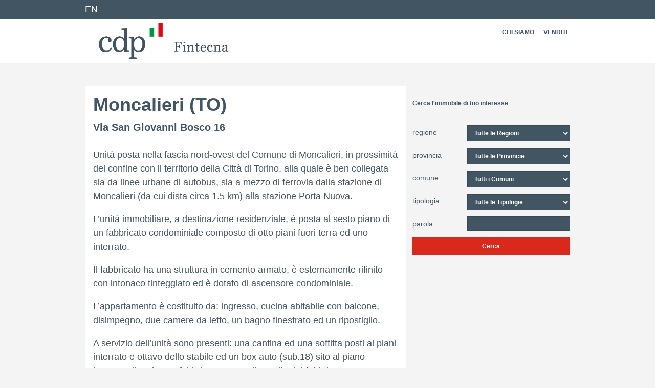

--- FILE ---
content_type: text/html; charset=utf-8
request_url: https://www.cdpimmobiliare.it/offerta-immobiliare/moncalierivia-san-giovanni-bosco-5.html
body_size: 4756
content:
<!doctype html>  

<html lang="it">
    <head>
        <meta http-equiv="X-UA-Compatible" content="IE=edge" />
        <meta charset="utf-8">
        <title>Moncalieri (TO)Via San Giovanni Bosco 16 - CDP Immobiliare</title>
<meta name="viewport" content="width=device-width, initial-scale=1.0, maximum-scale=1.0, user-scalable=no">

<link rel="apple-touch-icon" sizes="180x180" href="/includes/icons/apple-touch-icon.png">
<link rel="icon" type="image/png" sizes="32x32" href="/includes/icons/favicon-32x32.png">
<link rel="icon" type="image/png" sizes="16x16" href="/includes/icons/favicon-16x16.png">
<link rel="manifest" href="/includes/icons/site.webmanifest">
<link rel="mask-icon" href="/includes/icons/safari-pinned-tab.svg" color="#425563">
<link rel="shortcut icon" href="/includes/icons/favicon.ico">
<meta name="theme-color" content="#425563">

        
<link href="/includes/v2017/css/style.css?v=2" rel="stylesheet" type="text/css">
<link rel="stylesheet" href="/includes/css/fancybox/jquery.fancybox.css?v=2.1.5" type="text/css" media="screen" ></link>

        
<script src="/includes/v2017/js/jquery.min.js"></script>
<script type="text/javascript" src="/includes/js/it-IT/StringResources.js"></script>

        
        
    </head>
    <body id="sez23" class="bg-faded">
        <header id="header">
			<div class="navbar-dark bg-primary" id="top-bar">
			    <div class="container">
			        <div class="row">
			            <div class="col-sm-6">
			                <div class="navbar-nav"><a class="nav-item nav-link" href="/en/index.html">EN</a></div>
			            </div>
			            <div class="col-sm-6">
			                
			            </div>
			        </div>
			    </div>
			</div>
			<div class="container navbar navbar-light">
			    <div class="row">
			            <div class="col-xs-8 col-sm-3 col-lg-4">
			                
<a href="/" title="Torna alla home">
<img src="/includes/v2017/img/cdp-immobiliare-logo.png" class="svg" alt="Logo CDP Immobiliare"></img>
<span class="sr-only">CDP Immobiliare</span>
</a>

			            </div>
			            <nav class="col-sm-9 col-lg-8">
			                <button class="navbar-toggler hidden-md-up" type="button" data-toggle="collapse" data-target="#mainmenu" aria-expanded="false" aria-label="Toggle navigation"></button><ul class="nav navbar-nav float-sm-right collapse navbar-toggleable-sm" id="mainmenu"><li class="nav-item"><a class="nav-link text-uppercase" href="/chi-siamo/societa.html" title="Chi siamo">Chi siamo</a><ul class="sub-nav"><li class="nav-item"><a class="nav-link" href="/chi-siamo/societa.html" title="Società">Società</a></li><li class="nav-item"><a class="nav-link" href="/chi-siamo/modello-organizzativo.html" title="Modello Organizzativo">Modello Organizzativo</a></li><li class="nav-item"><a class="nav-link" href="/chi-siamo/codice-etico.html" title="Codice Etico">Codice Etico</a></li><li class="nav-item"><a class="nav-link" href="/chi-siamo/whistleblowing-segnalazioni-di-condotte-illecite.html" title="Whistleblowing: segnalazioni di condotte illecite">Whistleblowing: segnalazioni di condotte illecite</a></li></ul></li><li class="nav-item"><a class="nav-link text-uppercase" href="/offerta-immobiliare/offerta-immobiliare.html" title="Vendite">Vendite</a><ul class="sub-nav"><li class="nav-item"><a class="nav-link" href="#" title="Archivio">Archivio</a></li></ul></li></ul>
			            </nav>
			    </div>
			</div>
		</header>
        <main>

            <div class="container my-1">
                    <div class="row pt-2">
                            <div class="col-md-8">
                                   <div class="card card-block">
                                    <h1>Moncalieri (TO)<br><span style="font-size:20px;">Via San Giovanni Bosco 16</span></h1><p class="summary"><p>Unit&agrave; posta nella fascia nord-ovest del Comune di Moncalieri, in prossimit&agrave; del confine con il territorio della Citt&agrave; di Torino, alla quale &egrave; ben collegata sia da linee urbane di autobus, sia a mezzo di ferrovia dalla stazione di Moncalieri (da cui dista circa 1.5 km) alla stazione Porta Nuova.</p>

<p>L&rsquo;unit&agrave; immobiliare, a destinazione residenziale, &egrave; posta al sesto piano di un fabbricato condominiale composto di otto piani fuori terra ed uno interrato.</p>

<p>Il fabbricato ha una struttura in cemento armato, &egrave; esternamente rifinito con intonaco tinteggiato ed &egrave; dotato di ascensore condominiale.</p>

<p>L&rsquo;appartamento &egrave; costituito da: ingresso, cucina abitabile con balcone, disimpegno, due camere da letto, un bagno finestrato ed un ripostiglio.</p>

<p>A servizio dell&rsquo;unit&agrave; sono presenti: una cantina ed una soffitta posti ai piani interrato e ottavo dello stabile ed un box auto (sub.18) sito al piano interrato di un basso fabbricato posto alle spalle del fabbricato condominiale.</p>

<p style="line-height: 10px; text-align: justify;"><span style="font-size:11px;"><span style="font-family:arial,helvetica,sans-serif;"><small><em>Nessuna dichiarazione o responsabilit&agrave; viene assunta dalla CDP Immobiliare S.r.l. in ordine alla completezza, correttezza ed accuratezza delle informazioni fornite nella scheda immobiliare n&eacute; in ordine ad eventuali errori, omissioni e/o dichiarazioni inesatte in relazione alle stesse. CDP Immobiliare S.r.l non presta alcuna garanzia e non potr&agrave; essere ritenuta ad alcun titolo responsabile in ordine all&rsquo;uso e/o all&rsquo;affidamento degli interessati sui dati/documenti/informazioni resi disponibili nella scheda immobiliare. Le valutazioni della documentazione e delle informazioni, il relativo esame e le decisioni assunte in conseguenza di tale valutazione rimangono nella piena autonomia e disponibilit&agrave; discrezionale di ciascun soggetto interessato. Gli interessati prendono espressamente atto che la CDP Immobiliare S.r.l potr&agrave; in qualsiasi momento ed a proprio insindacabile giudizio variare e/o integrare la documentazione contenuta nella scheda immobiliare senza necessit&agrave; di alcuna comunicazione preventiva. La presente pubblicazione non costituisce offerta al pubblico n&eacute; costituisce in alcun modo un impegno da parte di CDP Immobiliare S.r.l. ad avviare e/o concludere trattative relativamente all&rsquo;immobile.</em></small></span></span></p>
</p><div class="row"><section class="col-sm-6"><a class="fancybox no-ico" href="/includes/immobiliImg/Moncalieri_Bosco_00_f.jpg" rel="gallery" title="Gallery Moncalieri (TO)<br><span style=&quot;font-size:20px;&quot;>Via San Giovanni Bosco 16</span>"><div class="card card-inverse type-2" style="background-image: url('/includes/immobiliImg/Moncalieri_Bosco_00_f.jpg')"><div class="card-block card-title"><h2 class="h3"><b>Guarda</b> la gallery di questo immobile</h2></div></div></a><figure style="display:none;"><img alt="Moncalieri (TO)<br><span style=&quot;font-size:20px;&quot;>Via San Giovanni Bosco 16</span>" src="/includes/immobiliImg/Moncalieri_Bosco_00_f.jpg"></figure><a class="fancybox" href="/includes/immobiliImg/Moncalieri_Bosco_01_f.jpg" rel="gallery" title="Gallery Moncalieri (TO)<br><span style=&quot;font-size:20px;&quot;>Via San Giovanni Bosco 16</span>" style="display:none"><figure><img alt="Moncalieri (TO)<br><span style=&quot;font-size:20px;&quot;>Via San Giovanni Bosco 16</span>" src="/includes/immobiliImg/Moncalieri_Bosco_01_f.jpg"></figure></a><a class="fancybox" href="/static/upload/fot/foto--3-8.jpg" rel="gallery" title="Gallery Moncalieri (TO)<br><span style=&quot;font-size:20px;&quot;>Via San Giovanni Bosco 16</span>" style="display:none"><figure><img alt="Moncalieri (TO)<br><span style=&quot;font-size:20px;&quot;>Via San Giovanni Bosco 16</span>" src="/static/upload/fot/foto--3-8.jpg"></figure></a><a class="fancybox" href="/static/upload/fot/foto--5-7.jpg" rel="gallery" title="Gallery Moncalieri (TO)<br><span style=&quot;font-size:20px;&quot;>Via San Giovanni Bosco 16</span>" style="display:none"><figure><img alt="Moncalieri (TO)<br><span style=&quot;font-size:20px;&quot;>Via San Giovanni Bosco 16</span>" src="/static/upload/fot/foto--5-7.jpg"></figure></a><a class="fancybox" href="/static/upload/inq/inquadramento4.jpg" rel="gallery" title="Gallery Moncalieri (TO)<br><span style=&quot;font-size:20px;&quot;>Via San Giovanni Bosco 16</span>" style="display:none"><figure><img alt="Moncalieri (TO)<br><span style=&quot;font-size:20px;&quot;>Via San Giovanni Bosco 16</span>" src="/static/upload/inq/inquadramento4.jpg"></figure></a></section><div class="col-sm-6"><div class="details"><table class="dettagli table table-sm"><tr><th scope="col">Superficie</th></tr><tr><td>81 m²
          </td></tr></table><table class="dettagli table table-sm"><tr><th scope="col">Tipologia</th></tr><tr><td>Appartamento</td></tr></table><table class="dettagli table table-sm"><tr><th scope="col">Uso</th></tr><tr><td>Residenziale</td></tr></table><table class="dettagli table table-sm"><tr><th scope="col">Prezzo</th></tr><tr><td>86.840 €</td></tr></table><table class="dettagli table table-sm"><tr><th scope="col">Termine presentazione offerte</th></tr><tr><td>POSSIBILITA’ DI PRESENTARE OFFERTE RESIDUALI AI SENSI DELL’ART. 4.3 DEL DISCIPLINARE DI VENDITA</td></tr></table><table class="dettagli table table-sm"><tr><th scope="col">Classe energetica</th></tr><tr><td>D - Epgl,nren (kWh/m2anno) 142</td></tr></table><div class="font-weight-bold py-1"><a href="/static/upload/pla/planimetria-lotto-60.pdf" target="_blank">Planimetria</a></div><div class="font-weight-bold py-1"><a href="/static/upload/dis/disciplinare-minore-400k.pdf">Disciplinare di vendita</a></div><div class="font-weight-bold py-1"><a href="#" onclick="sendUrl('Moncalieri (TO) Via San Giovanni Bosco 16 ','it-IT');return false;">Richiedi informazioni</a></div></div></div></div><p><a href="javascript:window.history.back();" class="btn btn-outline-primary btn-sm"><span class="ico ico-prev"></span>Torna ai risultati </a></p>
                                    </div>                            
                            </div>
                            <div class="col-md-4">
                                    <article class="box-search"><header><h3 class="title-search">Cerca l'immobile di tuo interesse</h3></header><form method="get" class="ricerca-immobiliare" action="/offerta-immobiliare/index.html"><div class="form-group row"><label for="regione" class="col-xs-4 col-form-label">regione</label><div class="col-xs-8"><select name="regione" id="regione" class="form-control"><option value="" default="">Tutte le Regioni</option><option value="Abruzzo">Abruzzo</option><option value="Calabria">Calabria</option><option value="Campania">Campania</option><option value="Emilia Romagna">Emilia Romagna</option><option value="Friuli Venezia Giulia">Friuli Venezia Giulia</option><option value="Lazio">Lazio</option><option value="Liguria">Liguria</option><option value="Lombardia">Lombardia</option><option value="Marche">Marche</option><option value="Piemonte">Piemonte</option><option value="Puglia">Puglia</option><option value="Sardegna">Sardegna</option><option value="Sicilia">Sicilia</option><option value="Toscana">Toscana</option><option value="Umbria">Umbria</option><option value="Veneto">Veneto</option></select></div></div><div class="form-group row"><label for="provincia" class="col-xs-4 col-form-label">provincia</label><div class="col-xs-8"><select name="provincia" id="provincia" class="form-control"><option value="" default="">Tutte le Provincie</option></select></div></div><div class="form-group row"><label for="comune" class="col-xs-4 col-form-label">comune</label><div class="col-xs-8"><select name="comune" id="comune" class="form-control"><option value="" default="">Tutti i Comuni</option></select></div></div><div class="form-group row"><label for="tipologia" class="col-xs-4 col-form-label">tipologia</label><div class="col-xs-8"><select name="tipologia" id="tipologia" class="form-control"><option value="" default="">Tutte le Tipologie</option><option value="Appartamento">Appartamento</option><option value="Area Edificabile">Area Edificabile</option><option value="Area Urbana/Parcheggio">Area Urbana/Parcheggio</option><option value="Complesso">Complesso</option><option value="Complesso Immobiliare">Complesso Immobiliare</option><option value="Fabbricato cielo-terra">Fabbricato cielo-terra</option><option value="Locale commerciale">Locale commerciale</option><option value="Posto auto">Posto auto</option><option value="Terreno Agricolo">Terreno Agricolo</option><option value="Ufficio">Ufficio</option><option value="Unità immobiliare">Unità immobiliare</option></select></div></div><div class="form-group row"><label for="filter" class="col-xs-4 col-form-label">parola</label><div class="col-xs-8"><input name="filter" id="filter" type="text" class="form-control"></div></div><button name="cerca" type="submit" id="cerca" class="btn btn-block btn-danger">Cerca</button></form></article>
                             </div>
                    </div>
            </div>
	    
		</main>
	    
	    <footer id="footer">
            <div class="container">
                 
<div class="row">
	<div class="col-sm-8 ">
        <div class="py-1">
        <a href="http://www.cdp.it/" title="Cassa Depositi e Prestiti" target="_blank">
            <img src="/includes/v2017/img/cdp-logo.png" class="svg"></img>
        </a>
        </div>
        <p>Copyright © 2020 CDP Immobiliare Srl Via Alessandria, 220 00198 Roma Tel. +39 06 4211.61 P.IVA 07886771000<br>
        <a href="/disclaimer.html" title="PRIVACY E COOKIES POLICY">PRIVACY E COOKIES POLICY</a> - <a href="/credits.html" title="CREDITS">CREDITS</a></p>
	</div>
	<div class="col-sm-4 text-sm-right"> </div>
</div>


            </div>
      	</footer>   
        
        
<script src="/includes/v2017/js/tether.min.js"></script>
<script src="/includes/v2017/js/bootstrap.min.js"></script>
<script src="/includes/js/fancybox/jquery.fancybox.js?v=2.1.5"></script>
<script type="text/javascript" src="/includes/js/application.js?v=1"></script>
<script>
$(document).ready(function() {
$('.fancybox').fancybox();
})

</script>

    </body>
</html>

--- FILE ---
content_type: image/svg+xml
request_url: https://www.cdpimmobiliare.it/includes/v2017/img/ico_prev.svg
body_size: 695
content:
<?xml version="1.0" encoding="utf-8"?>
<!-- Generator: Adobe Illustrator 19.1.0, SVG Export Plug-In . SVG Version: 6.00 Build 0)  -->
<svg version="1.1" id="Livello_1" xmlns="http://www.w3.org/2000/svg" xmlns:xlink="http://www.w3.org/1999/xlink" x="0px" y="0px"
	 width="21.7px" height="21.9px" viewBox="0 0 21.7 21.9" style="enable-background:new 0 0 21.7 21.9;" xml:space="preserve">
<style type="text/css">
	.st0{fill:#FFFFFF;}
	.st1{fill:#00205B;}
</style>
<g>
	<path class="st1" d="M10.9,21.9C4.9,21.9,0,17,0,11c0-6,4.9-11,10.9-11c6,0,10.8,4.9,10.8,11C21.7,17,16.9,21.9,10.9,21.9z"/>
</g>
<polyline class="st0" points="12.6,9.6 12.6,5.2 5.8,10.9 12.6,16.7 12.6,12.3 "/>
</svg>


--- FILE ---
content_type: application/javascript
request_url: https://www.cdpimmobiliare.it/includes/js/application.js?v=1
body_size: 1827
content:
$(document).ready(function () {

    if ($(".photoPopUp").length > 0) {
        $(".photoPopUp").fancybox({
            'titleShow': false
        });
    }
	
	$("a.video").click(function(){
        $.fancybox({
          href: this.href,
          type: $(this).data("type")
        }); // fancybox
        return false   
    }); 

    $("#regione").change(function () {
        var regione = $("#regione option:selected").text();
        var urlR = '/web/CampiRicerca.aspx?output=json&regione=' + regione;

        var provincia = '<option value="">' + StringResources["ricerca.immobile.JSON.provincie.tutte"] + '</option>';
        $.ajax({
            url: urlR,
            datatype: 'html',
            cache: false
        }).done(function (data) {
            tot = data.Table1.length - 1
            for (i = 0; i <= tot; i++) {
                provincia += '<option value="' + data.Table1[i].provincia + '">' + data.Table1[i].provincia + '</option>';
            }
            $('#provincia').html(provincia);

            //$("#provincia").change();
            //$("#comune").change();
        });
    });

    $("#provincia").change(function () {
        var provincia = $("#provincia option:selected").text();
        var regione = $("#regione option:selected").text();
        var urlP = '/web/CampiRicerca.aspx?output=json&regione=' + regione + '&provincia=' + provincia;

        var comune = '<option value="">' + StringResources["ricerca.immobile.JSON.comuni.tutte"] + '</option>';
        $.ajax({
            url: urlP,
            datatype: 'html',
            cache: false
        }).done(function (data) {

            tot = data.Table2.length - 1
            for (i = 0; i <= tot; i++) {
                comune += '<option value="' + data.Table2[i].comune + '">' + data.Table2[i].comune + '</option>';
            }
            $('#comune').html(comune);

            //$("#comune").change();
        });
    });

    $("#comune").change(function () {
        var provincia = $("#provincia option:selected").text();
        var regione = $("#regione option:selected").text();
        var comune = $("#comune option:selected").text();
        var urlC = '/web/CampiRicerca.aspx?output=json&regione=' + regione + '&provincia=' + provincia + '&comune=' + comune;

        var uso = '<option value="">' + StringResources["ricerca.immobile.JSON.tipologie.tutte"] + '</option>';
        $.ajax({
            url: urlC,
            datatype: 'html',
            cache: false
        }).done(function (data) {

            tot = data.Table3.length - 1
            for (i = 0; i <= tot; i++) {
                uso += '<option value="' + data.Table3[i].uso + '">' + data.Table3[i].uso + '</option>';
            }
            $('#uso').html(uso);
            
        });
    });

});
    
//var util = {
function sendUrl(t,u) {
        var titreplace = t.replace('<br>', ' - ');
        var title = titreplace; //escape(document.title);
        var wnd;        
        //alert(title)
        if(u=='it-IT')
            if(window.location.href.indexOf("/cdp/") > -1){
                wnd = '/cdp/offerta-immobiliare/chiedi-info/chiedi-info.html?titolo=' + title
            }else{
                wnd = '/offerta-immobiliare/chiedi-info/chiedi-info.html?titolo=' + title
            }
        else if (u == 'en-US')
            if(window.location.href.indexOf("/cdp/") > -1){
                wnd = '/cdp/en/sales/request-info/chiedi-info.html?titolo=' + title
            }else{
                wnd = '/en/sales/request-info/chiedi-info.html?titolo=' + title
            }

        window.location.replace(wnd);
    }
//}
/* ################## */
/* ## VALIDA EMAIL ## */
/* ################## */

function validateInformazioni() {

    if (document.getElementById('assNonAcconsento').checked) {
        alert('Devi acconsentire al trattamento dei dati personali');
    }
    else {

        try {
            $('.onerror').removeClass('.onerror');
            var error = [];
            var errorid = [];


            validateRules.required('nome', error, errorid);
            validateRules.required('cognome', error, errorid);

            if (validateRules.required('emailcontatta', error, errorid)) {
                if (!validateRules.email($('#emailcontatta').val())) {
                    error.push(lang[idlang].validaemail + ' "' + $('label[for="emailcontatta"]').html() + '" ' + lang[idlang].validaemailsuff);
                    errorid.push('#emailcontatta');
                }
            }

            validateRules.required('phone', error, errorid);
            
            if (error.length == 0) {
                stat = true;
                asSendInfo()

                $(".infoform").css("display", "none");
                return true;
            } else {
                for (var i = 0; i < errorid.length; i++) {
                    $(errorid[i]).addClass('onerror');
                    $(errorid[i]).blur(function () {
                        $(this).removeClass('onerror');
                    });
                }
                alert(lang[idlang].validaattenzione + error.join('\n'));
                $(errorid[0]).focus();
                return false;
            }
        } catch (e) {
            alert(e);
            return false;
        }
    }
}
function asSendInfo() {
    $('#div-loading').show();

    var href = escape(document.location.href);
    var title = escape(document.title);
    var wnd = '/offerta-immobiliare/chiedi-info/grazie.html?titolo=' + $('#titolo').val()

    window.location.replace(wnd);

    $.post('/Sendmail-contatta.aspx?', {
        'nome': $('#nome').val(),
        'cognome': $('#cognome').val(),
        'emailcontatta': $('#emailcontatta').val(),
        'telefono': $('#phone').val(),
        'contattotel': $('input[name=phone]:checked').val(),
        'subject': $('#subject').val(),
        'template': $('#template').val()


        //}, function(data) { $('.frmInfoCorsi').hide(); $('#div-loading').hide(); ; $('#div-operazione-avvenuta').show() });
    }, function (data) {
        window.location.replace(wnd);
    });
}

--- FILE ---
content_type: application/javascript
request_url: https://www.cdpimmobiliare.it/includes/js/it-IT/StringResources.js
body_size: 747
content:
var StringResources = {"privacycookie.JSON.alert":"<a class=\"privacycoolieclose\" href=\"#\" style=\"margin-left:10px\">CHIUDI</a>\r\nSU QUESTO SITO NON SONO PRESENTI COOKIES DI PROFILAZIONE E\r\nSONO OPERATIVI ESCLUSIVAMENTE COOKIES TECNICI NECESSARI PER LA NAVIGAZIONE. IL\r\nCONSENSO DEGLI UTENTI NON \u00C8 PERTANTO RICHIESTO. PER MAGGIORI INFORMAZIONI SI\r\nVEDA LA <a href=\"/contatti/disclaimer.html\">COOKIE POLICY</a>\r\n","privacycookie.JSON.link":"&nbsp;","privacycookie.JSON.urls":"/contatti/disclaimer.html","ricerca.immobile.JSON.comuni.tutte":"Tutti i Comuni","ricerca.immobile.JSON.comuni.tutte'":"Tutti i Comuni","ricerca.immobile.JSON.provincie.tutte":"Tutte le Provincie","ricerca.immobile.JSON.regioni.tutte":"Tutte le Regioni","ricerca.immobile.JSON.tipologie.tutte":"Tutte le Tipologie","subscriber.JSON.create.duplicate_email":"L'indirizzo email \u00E8 gi\u00E0 presente nel database.","subscriber.JSON.create.insufficient_data":"I dati inseriti sono insufficienti per la creazione della sottoscrizione.","subscriber.JSON.create.ok":"Sottoscrizione creata correttamente per email {0}.","validate.JSON.missing":"E' necessario riempire il campo #fieldname#","validate.JSON.notadate":"Il campo #fieldname# deve contenere un formato di data valido","validate.JSON.notaemail":"Il campo #fieldname# deve contenere un valido indirizzo email","validate.JSON.notanumber":"Il campo #fieldname# deve essere numerico","validate.JSON.notastring":"Il campo #fieldname#  pu\u00F2 contenere solo lettere, numeri ed i seguenti caratteri: ,."}